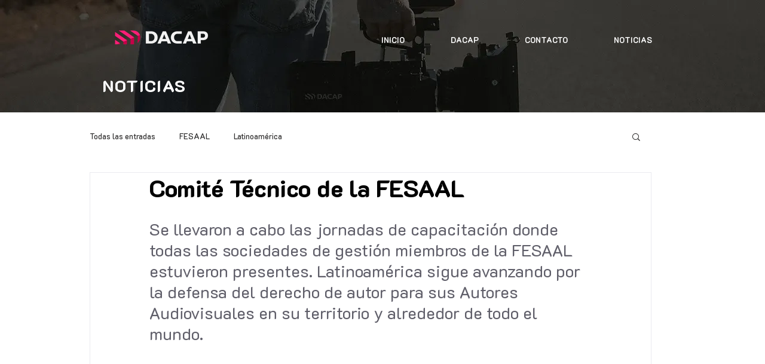

--- FILE ---
content_type: text/css; charset=utf-8
request_url: https://www.dacapdirectores.org/_serverless/pro-gallery-css-v4-server/layoutCss?ver=2&id=a8h0r-not-scoped&items=3568_960_540%7C3320_960_540%7C3642_960_540%7C3318_960_540%7C3486_960_540%7C3549_960_540%7C3583_960_540%7C3682_960_540%7C3661_960_540%7C3508_960_540&container=1020.25_740_951.609375_720&options=gallerySizeType:px%7CenableInfiniteScroll:true%7CtitlePlacement:SHOW_ON_HOVER%7CimageMargin:20%7CgalleryLayout:0%7CisVertical:false%7CnumberOfImagesPerRow:3%7CgallerySizePx:300%7CcubeRatio:1%7CcubeType:fill%7CgalleryThumbnailsAlignment:bottom%7CthumbnailSpacings:0
body_size: 209
content:
#pro-gallery-a8h0r-not-scoped [data-hook="item-container"][data-idx="0"].gallery-item-container{opacity: 1 !important;display: block !important;transition: opacity .2s ease !important;top: 0px !important;left: 0px !important;right: auto !important;height: 276px !important;width: 490px !important;} #pro-gallery-a8h0r-not-scoped [data-hook="item-container"][data-idx="0"] .gallery-item-common-info-outer{height: 100% !important;} #pro-gallery-a8h0r-not-scoped [data-hook="item-container"][data-idx="0"] .gallery-item-common-info{height: 100% !important;width: 100% !important;} #pro-gallery-a8h0r-not-scoped [data-hook="item-container"][data-idx="0"] .gallery-item-wrapper{width: 490px !important;height: 276px !important;margin: 0 !important;} #pro-gallery-a8h0r-not-scoped [data-hook="item-container"][data-idx="0"] .gallery-item-content{width: 490px !important;height: 276px !important;margin: 0px 0px !important;opacity: 1 !important;} #pro-gallery-a8h0r-not-scoped [data-hook="item-container"][data-idx="0"] .gallery-item-hover{width: 490px !important;height: 276px !important;opacity: 1 !important;} #pro-gallery-a8h0r-not-scoped [data-hook="item-container"][data-idx="0"] .item-hover-flex-container{width: 490px !important;height: 276px !important;margin: 0px 0px !important;opacity: 1 !important;} #pro-gallery-a8h0r-not-scoped [data-hook="item-container"][data-idx="0"] .gallery-item-wrapper img{width: 100% !important;height: 100% !important;opacity: 1 !important;} #pro-gallery-a8h0r-not-scoped [data-hook="item-container"][data-idx="1"].gallery-item-container{opacity: 1 !important;display: block !important;transition: opacity .2s ease !important;top: 0px !important;left: 510px !important;right: auto !important;height: 128px !important;width: 230px !important;} #pro-gallery-a8h0r-not-scoped [data-hook="item-container"][data-idx="1"] .gallery-item-common-info-outer{height: 100% !important;} #pro-gallery-a8h0r-not-scoped [data-hook="item-container"][data-idx="1"] .gallery-item-common-info{height: 100% !important;width: 100% !important;} #pro-gallery-a8h0r-not-scoped [data-hook="item-container"][data-idx="1"] .gallery-item-wrapper{width: 230px !important;height: 128px !important;margin: 0 !important;} #pro-gallery-a8h0r-not-scoped [data-hook="item-container"][data-idx="1"] .gallery-item-content{width: 230px !important;height: 128px !important;margin: 0px 0px !important;opacity: 1 !important;} #pro-gallery-a8h0r-not-scoped [data-hook="item-container"][data-idx="1"] .gallery-item-hover{width: 230px !important;height: 128px !important;opacity: 1 !important;} #pro-gallery-a8h0r-not-scoped [data-hook="item-container"][data-idx="1"] .item-hover-flex-container{width: 230px !important;height: 128px !important;margin: 0px 0px !important;opacity: 1 !important;} #pro-gallery-a8h0r-not-scoped [data-hook="item-container"][data-idx="1"] .gallery-item-wrapper img{width: 100% !important;height: 100% !important;opacity: 1 !important;} #pro-gallery-a8h0r-not-scoped [data-hook="item-container"][data-idx="2"].gallery-item-container{opacity: 1 !important;display: block !important;transition: opacity .2s ease !important;top: 148px !important;left: 510px !important;right: auto !important;height: 128px !important;width: 230px !important;} #pro-gallery-a8h0r-not-scoped [data-hook="item-container"][data-idx="2"] .gallery-item-common-info-outer{height: 100% !important;} #pro-gallery-a8h0r-not-scoped [data-hook="item-container"][data-idx="2"] .gallery-item-common-info{height: 100% !important;width: 100% !important;} #pro-gallery-a8h0r-not-scoped [data-hook="item-container"][data-idx="2"] .gallery-item-wrapper{width: 230px !important;height: 128px !important;margin: 0 !important;} #pro-gallery-a8h0r-not-scoped [data-hook="item-container"][data-idx="2"] .gallery-item-content{width: 230px !important;height: 128px !important;margin: 0px 0px !important;opacity: 1 !important;} #pro-gallery-a8h0r-not-scoped [data-hook="item-container"][data-idx="2"] .gallery-item-hover{width: 230px !important;height: 128px !important;opacity: 1 !important;} #pro-gallery-a8h0r-not-scoped [data-hook="item-container"][data-idx="2"] .item-hover-flex-container{width: 230px !important;height: 128px !important;margin: 0px 0px !important;opacity: 1 !important;} #pro-gallery-a8h0r-not-scoped [data-hook="item-container"][data-idx="2"] .gallery-item-wrapper img{width: 100% !important;height: 100% !important;opacity: 1 !important;} #pro-gallery-a8h0r-not-scoped [data-hook="item-container"][data-idx="3"]{display: none !important;} #pro-gallery-a8h0r-not-scoped [data-hook="item-container"][data-idx="4"]{display: none !important;} #pro-gallery-a8h0r-not-scoped [data-hook="item-container"][data-idx="5"]{display: none !important;} #pro-gallery-a8h0r-not-scoped [data-hook="item-container"][data-idx="6"]{display: none !important;} #pro-gallery-a8h0r-not-scoped [data-hook="item-container"][data-idx="7"]{display: none !important;} #pro-gallery-a8h0r-not-scoped [data-hook="item-container"][data-idx="8"]{display: none !important;} #pro-gallery-a8h0r-not-scoped [data-hook="item-container"][data-idx="9"]{display: none !important;} #pro-gallery-a8h0r-not-scoped .pro-gallery-prerender{height:1306.8694236405079px !important;}#pro-gallery-a8h0r-not-scoped {height:1306.8694236405079px !important; width:740px !important;}#pro-gallery-a8h0r-not-scoped .pro-gallery-margin-container {height:1306.8694236405079px !important;}#pro-gallery-a8h0r-not-scoped .pro-gallery {height:1306.8694236405079px !important; width:740px !important;}#pro-gallery-a8h0r-not-scoped .pro-gallery-parent-container {height:1306.8694236405079px !important; width:760px !important;}

--- FILE ---
content_type: text/css; charset=utf-8
request_url: https://www.dacapdirectores.org/_serverless/pro-gallery-css-v4-server/layoutCss?ver=2&id=fc0gd-not-scoped&items=3731_960_540%7C3492_960_540%7C3464_960_540%7C3410_960_540%7C3619_960_540%7C3456_960_540%7C3658_960_540%7C3520_960_540%7C3763_960_540%7C3403_960_540%7C3461_960_540%7C3458_960_540%7C3830_960_540%7C3414_960_540%7C3544_960_540%7C3518_960_540%7C3433_960_540%7C3397_960_540%7C3586_960_540%7C3413_960_540&container=2214.859375_740_1641.59375_720&options=gallerySizeType:px%7CenableInfiniteScroll:true%7CtitlePlacement:SHOW_ON_HOVER%7CimageMargin:20%7CgalleryLayout:0%7CisVertical:false%7CnumberOfImagesPerRow:3%7CgallerySizePx:300%7CcubeRatio:1%7CcubeType:fill%7CgalleryThumbnailsAlignment:bottom%7CthumbnailSpacings:0
body_size: 203
content:
#pro-gallery-fc0gd-not-scoped [data-hook="item-container"][data-idx="0"].gallery-item-container{opacity: 1 !important;display: block !important;transition: opacity .2s ease !important;top: 0px !important;left: 0px !important;right: auto !important;height: 276px !important;width: 490px !important;} #pro-gallery-fc0gd-not-scoped [data-hook="item-container"][data-idx="0"] .gallery-item-common-info-outer{height: 100% !important;} #pro-gallery-fc0gd-not-scoped [data-hook="item-container"][data-idx="0"] .gallery-item-common-info{height: 100% !important;width: 100% !important;} #pro-gallery-fc0gd-not-scoped [data-hook="item-container"][data-idx="0"] .gallery-item-wrapper{width: 490px !important;height: 276px !important;margin: 0 !important;} #pro-gallery-fc0gd-not-scoped [data-hook="item-container"][data-idx="0"] .gallery-item-content{width: 490px !important;height: 276px !important;margin: 0px 0px !important;opacity: 1 !important;} #pro-gallery-fc0gd-not-scoped [data-hook="item-container"][data-idx="0"] .gallery-item-hover{width: 490px !important;height: 276px !important;opacity: 1 !important;} #pro-gallery-fc0gd-not-scoped [data-hook="item-container"][data-idx="0"] .item-hover-flex-container{width: 490px !important;height: 276px !important;margin: 0px 0px !important;opacity: 1 !important;} #pro-gallery-fc0gd-not-scoped [data-hook="item-container"][data-idx="0"] .gallery-item-wrapper img{width: 100% !important;height: 100% !important;opacity: 1 !important;} #pro-gallery-fc0gd-not-scoped [data-hook="item-container"][data-idx="1"].gallery-item-container{opacity: 1 !important;display: block !important;transition: opacity .2s ease !important;top: 0px !important;left: 510px !important;right: auto !important;height: 128px !important;width: 230px !important;} #pro-gallery-fc0gd-not-scoped [data-hook="item-container"][data-idx="1"] .gallery-item-common-info-outer{height: 100% !important;} #pro-gallery-fc0gd-not-scoped [data-hook="item-container"][data-idx="1"] .gallery-item-common-info{height: 100% !important;width: 100% !important;} #pro-gallery-fc0gd-not-scoped [data-hook="item-container"][data-idx="1"] .gallery-item-wrapper{width: 230px !important;height: 128px !important;margin: 0 !important;} #pro-gallery-fc0gd-not-scoped [data-hook="item-container"][data-idx="1"] .gallery-item-content{width: 230px !important;height: 128px !important;margin: 0px 0px !important;opacity: 1 !important;} #pro-gallery-fc0gd-not-scoped [data-hook="item-container"][data-idx="1"] .gallery-item-hover{width: 230px !important;height: 128px !important;opacity: 1 !important;} #pro-gallery-fc0gd-not-scoped [data-hook="item-container"][data-idx="1"] .item-hover-flex-container{width: 230px !important;height: 128px !important;margin: 0px 0px !important;opacity: 1 !important;} #pro-gallery-fc0gd-not-scoped [data-hook="item-container"][data-idx="1"] .gallery-item-wrapper img{width: 100% !important;height: 100% !important;opacity: 1 !important;} #pro-gallery-fc0gd-not-scoped [data-hook="item-container"][data-idx="2"].gallery-item-container{opacity: 1 !important;display: block !important;transition: opacity .2s ease !important;top: 148px !important;left: 510px !important;right: auto !important;height: 128px !important;width: 230px !important;} #pro-gallery-fc0gd-not-scoped [data-hook="item-container"][data-idx="2"] .gallery-item-common-info-outer{height: 100% !important;} #pro-gallery-fc0gd-not-scoped [data-hook="item-container"][data-idx="2"] .gallery-item-common-info{height: 100% !important;width: 100% !important;} #pro-gallery-fc0gd-not-scoped [data-hook="item-container"][data-idx="2"] .gallery-item-wrapper{width: 230px !important;height: 128px !important;margin: 0 !important;} #pro-gallery-fc0gd-not-scoped [data-hook="item-container"][data-idx="2"] .gallery-item-content{width: 230px !important;height: 128px !important;margin: 0px 0px !important;opacity: 1 !important;} #pro-gallery-fc0gd-not-scoped [data-hook="item-container"][data-idx="2"] .gallery-item-hover{width: 230px !important;height: 128px !important;opacity: 1 !important;} #pro-gallery-fc0gd-not-scoped [data-hook="item-container"][data-idx="2"] .item-hover-flex-container{width: 230px !important;height: 128px !important;margin: 0px 0px !important;opacity: 1 !important;} #pro-gallery-fc0gd-not-scoped [data-hook="item-container"][data-idx="2"] .gallery-item-wrapper img{width: 100% !important;height: 100% !important;opacity: 1 !important;} #pro-gallery-fc0gd-not-scoped [data-hook="item-container"][data-idx="3"]{display: none !important;} #pro-gallery-fc0gd-not-scoped [data-hook="item-container"][data-idx="4"]{display: none !important;} #pro-gallery-fc0gd-not-scoped [data-hook="item-container"][data-idx="5"]{display: none !important;} #pro-gallery-fc0gd-not-scoped [data-hook="item-container"][data-idx="6"]{display: none !important;} #pro-gallery-fc0gd-not-scoped [data-hook="item-container"][data-idx="7"]{display: none !important;} #pro-gallery-fc0gd-not-scoped [data-hook="item-container"][data-idx="8"]{display: none !important;} #pro-gallery-fc0gd-not-scoped [data-hook="item-container"][data-idx="9"]{display: none !important;} #pro-gallery-fc0gd-not-scoped [data-hook="item-container"][data-idx="10"]{display: none !important;} #pro-gallery-fc0gd-not-scoped [data-hook="item-container"][data-idx="11"]{display: none !important;} #pro-gallery-fc0gd-not-scoped [data-hook="item-container"][data-idx="12"]{display: none !important;} #pro-gallery-fc0gd-not-scoped [data-hook="item-container"][data-idx="13"]{display: none !important;} #pro-gallery-fc0gd-not-scoped [data-hook="item-container"][data-idx="14"]{display: none !important;} #pro-gallery-fc0gd-not-scoped [data-hook="item-container"][data-idx="15"]{display: none !important;} #pro-gallery-fc0gd-not-scoped [data-hook="item-container"][data-idx="16"]{display: none !important;} #pro-gallery-fc0gd-not-scoped [data-hook="item-container"][data-idx="17"]{display: none !important;} #pro-gallery-fc0gd-not-scoped [data-hook="item-container"][data-idx="18"]{display: none !important;} #pro-gallery-fc0gd-not-scoped [data-hook="item-container"][data-idx="19"]{display: none !important;} #pro-gallery-fc0gd-not-scoped .pro-gallery-prerender{height:1391.731011683613px !important;}#pro-gallery-fc0gd-not-scoped {height:1391.731011683613px !important; width:740px !important;}#pro-gallery-fc0gd-not-scoped .pro-gallery-margin-container {height:1391.731011683613px !important;}#pro-gallery-fc0gd-not-scoped .pro-gallery {height:1391.731011683613px !important; width:740px !important;}#pro-gallery-fc0gd-not-scoped .pro-gallery-parent-container {height:1391.731011683613px !important; width:760px !important;}

--- FILE ---
content_type: text/css; charset=utf-8
request_url: https://www.dacapdirectores.org/_serverless/pro-gallery-css-v4-server/layoutCss?ver=2&id=2t6uo-not-scoped&items=3545_960_540%7C3408_960_540%7C3315_960_540%7C3584_960_540%7C3395_960_540%7C3515_960_540%7C3285_960_540%7C3626_960_540%7C3424_960_540%7C3736_960_540%7C3414_960_540%7C3661_960_540%7C3646_960_540%7C3513_960_540%7C3411_960_540%7C3553_960_540%7C3430_960_540%7C3566_960_540%7C3475_960_540%7C3389_960_540&container=4126.453125_740_1741.625_720&options=gallerySizeType:px%7CenableInfiniteScroll:true%7CtitlePlacement:SHOW_ON_HOVER%7CimageMargin:20%7CgalleryLayout:0%7CisVertical:false%7CnumberOfImagesPerRow:3%7CgallerySizePx:300%7CcubeRatio:1%7CcubeType:fill%7CgalleryThumbnailsAlignment:bottom%7CthumbnailSpacings:0
body_size: 207
content:
#pro-gallery-2t6uo-not-scoped [data-hook="item-container"][data-idx="0"].gallery-item-container{opacity: 1 !important;display: block !important;transition: opacity .2s ease !important;top: 0px !important;left: 0px !important;right: auto !important;height: 276px !important;width: 490px !important;} #pro-gallery-2t6uo-not-scoped [data-hook="item-container"][data-idx="0"] .gallery-item-common-info-outer{height: 100% !important;} #pro-gallery-2t6uo-not-scoped [data-hook="item-container"][data-idx="0"] .gallery-item-common-info{height: 100% !important;width: 100% !important;} #pro-gallery-2t6uo-not-scoped [data-hook="item-container"][data-idx="0"] .gallery-item-wrapper{width: 490px !important;height: 276px !important;margin: 0 !important;} #pro-gallery-2t6uo-not-scoped [data-hook="item-container"][data-idx="0"] .gallery-item-content{width: 490px !important;height: 276px !important;margin: 0px 0px !important;opacity: 1 !important;} #pro-gallery-2t6uo-not-scoped [data-hook="item-container"][data-idx="0"] .gallery-item-hover{width: 490px !important;height: 276px !important;opacity: 1 !important;} #pro-gallery-2t6uo-not-scoped [data-hook="item-container"][data-idx="0"] .item-hover-flex-container{width: 490px !important;height: 276px !important;margin: 0px 0px !important;opacity: 1 !important;} #pro-gallery-2t6uo-not-scoped [data-hook="item-container"][data-idx="0"] .gallery-item-wrapper img{width: 100% !important;height: 100% !important;opacity: 1 !important;} #pro-gallery-2t6uo-not-scoped [data-hook="item-container"][data-idx="1"].gallery-item-container{opacity: 1 !important;display: block !important;transition: opacity .2s ease !important;top: 0px !important;left: 510px !important;right: auto !important;height: 128px !important;width: 230px !important;} #pro-gallery-2t6uo-not-scoped [data-hook="item-container"][data-idx="1"] .gallery-item-common-info-outer{height: 100% !important;} #pro-gallery-2t6uo-not-scoped [data-hook="item-container"][data-idx="1"] .gallery-item-common-info{height: 100% !important;width: 100% !important;} #pro-gallery-2t6uo-not-scoped [data-hook="item-container"][data-idx="1"] .gallery-item-wrapper{width: 230px !important;height: 128px !important;margin: 0 !important;} #pro-gallery-2t6uo-not-scoped [data-hook="item-container"][data-idx="1"] .gallery-item-content{width: 230px !important;height: 128px !important;margin: 0px 0px !important;opacity: 1 !important;} #pro-gallery-2t6uo-not-scoped [data-hook="item-container"][data-idx="1"] .gallery-item-hover{width: 230px !important;height: 128px !important;opacity: 1 !important;} #pro-gallery-2t6uo-not-scoped [data-hook="item-container"][data-idx="1"] .item-hover-flex-container{width: 230px !important;height: 128px !important;margin: 0px 0px !important;opacity: 1 !important;} #pro-gallery-2t6uo-not-scoped [data-hook="item-container"][data-idx="1"] .gallery-item-wrapper img{width: 100% !important;height: 100% !important;opacity: 1 !important;} #pro-gallery-2t6uo-not-scoped [data-hook="item-container"][data-idx="2"].gallery-item-container{opacity: 1 !important;display: block !important;transition: opacity .2s ease !important;top: 148px !important;left: 510px !important;right: auto !important;height: 128px !important;width: 230px !important;} #pro-gallery-2t6uo-not-scoped [data-hook="item-container"][data-idx="2"] .gallery-item-common-info-outer{height: 100% !important;} #pro-gallery-2t6uo-not-scoped [data-hook="item-container"][data-idx="2"] .gallery-item-common-info{height: 100% !important;width: 100% !important;} #pro-gallery-2t6uo-not-scoped [data-hook="item-container"][data-idx="2"] .gallery-item-wrapper{width: 230px !important;height: 128px !important;margin: 0 !important;} #pro-gallery-2t6uo-not-scoped [data-hook="item-container"][data-idx="2"] .gallery-item-content{width: 230px !important;height: 128px !important;margin: 0px 0px !important;opacity: 1 !important;} #pro-gallery-2t6uo-not-scoped [data-hook="item-container"][data-idx="2"] .gallery-item-hover{width: 230px !important;height: 128px !important;opacity: 1 !important;} #pro-gallery-2t6uo-not-scoped [data-hook="item-container"][data-idx="2"] .item-hover-flex-container{width: 230px !important;height: 128px !important;margin: 0px 0px !important;opacity: 1 !important;} #pro-gallery-2t6uo-not-scoped [data-hook="item-container"][data-idx="2"] .gallery-item-wrapper img{width: 100% !important;height: 100% !important;opacity: 1 !important;} #pro-gallery-2t6uo-not-scoped [data-hook="item-container"][data-idx="3"]{display: none !important;} #pro-gallery-2t6uo-not-scoped [data-hook="item-container"][data-idx="4"]{display: none !important;} #pro-gallery-2t6uo-not-scoped [data-hook="item-container"][data-idx="5"]{display: none !important;} #pro-gallery-2t6uo-not-scoped [data-hook="item-container"][data-idx="6"]{display: none !important;} #pro-gallery-2t6uo-not-scoped [data-hook="item-container"][data-idx="7"]{display: none !important;} #pro-gallery-2t6uo-not-scoped [data-hook="item-container"][data-idx="8"]{display: none !important;} #pro-gallery-2t6uo-not-scoped [data-hook="item-container"][data-idx="9"]{display: none !important;} #pro-gallery-2t6uo-not-scoped [data-hook="item-container"][data-idx="10"]{display: none !important;} #pro-gallery-2t6uo-not-scoped [data-hook="item-container"][data-idx="11"]{display: none !important;} #pro-gallery-2t6uo-not-scoped [data-hook="item-container"][data-idx="12"]{display: none !important;} #pro-gallery-2t6uo-not-scoped [data-hook="item-container"][data-idx="13"]{display: none !important;} #pro-gallery-2t6uo-not-scoped [data-hook="item-container"][data-idx="14"]{display: none !important;} #pro-gallery-2t6uo-not-scoped [data-hook="item-container"][data-idx="15"]{display: none !important;} #pro-gallery-2t6uo-not-scoped [data-hook="item-container"][data-idx="16"]{display: none !important;} #pro-gallery-2t6uo-not-scoped [data-hook="item-container"][data-idx="17"]{display: none !important;} #pro-gallery-2t6uo-not-scoped [data-hook="item-container"][data-idx="18"]{display: none !important;} #pro-gallery-2t6uo-not-scoped [data-hook="item-container"][data-idx="19"]{display: none !important;} #pro-gallery-2t6uo-not-scoped .pro-gallery-prerender{height:1391.731011683613px !important;}#pro-gallery-2t6uo-not-scoped {height:1391.731011683613px !important; width:740px !important;}#pro-gallery-2t6uo-not-scoped .pro-gallery-margin-container {height:1391.731011683613px !important;}#pro-gallery-2t6uo-not-scoped .pro-gallery {height:1391.731011683613px !important; width:740px !important;}#pro-gallery-2t6uo-not-scoped .pro-gallery-parent-container {height:1391.731011683613px !important; width:760px !important;}

--- FILE ---
content_type: text/css; charset=utf-8
request_url: https://www.dacapdirectores.org/_serverless/pro-gallery-css-v4-server/layoutCss?ver=2&id=f6k4-not-scoped&items=4840_5184_3456%7C3801_1920_1080%7C3447_1920_1080%7C4531_4607_1732&container=6084.078125_740_804.28125_720&options=gallerySizeType:px%7CenableInfiniteScroll:true%7CtitlePlacement:SHOW_ON_HOVER%7CimageMargin:20%7CgalleryLayout:0%7CisVertical:false%7CnumberOfImagesPerRow:3%7CgallerySizePx:300%7CcubeRatio:1%7CcubeType:fill%7CgalleryThumbnailsAlignment:bottom%7CthumbnailSpacings:0
body_size: 157
content:
#pro-gallery-f6k4-not-scoped [data-hook="item-container"][data-idx="0"].gallery-item-container{opacity: 1 !important;display: block !important;transition: opacity .2s ease !important;top: 0px !important;left: 0px !important;right: auto !important;height: 309px !important;width: 464px !important;} #pro-gallery-f6k4-not-scoped [data-hook="item-container"][data-idx="0"] .gallery-item-common-info-outer{height: 100% !important;} #pro-gallery-f6k4-not-scoped [data-hook="item-container"][data-idx="0"] .gallery-item-common-info{height: 100% !important;width: 100% !important;} #pro-gallery-f6k4-not-scoped [data-hook="item-container"][data-idx="0"] .gallery-item-wrapper{width: 464px !important;height: 309px !important;margin: 0 !important;} #pro-gallery-f6k4-not-scoped [data-hook="item-container"][data-idx="0"] .gallery-item-content{width: 464px !important;height: 309px !important;margin: 0px 0px !important;opacity: 1 !important;} #pro-gallery-f6k4-not-scoped [data-hook="item-container"][data-idx="0"] .gallery-item-hover{width: 464px !important;height: 309px !important;opacity: 1 !important;} #pro-gallery-f6k4-not-scoped [data-hook="item-container"][data-idx="0"] .item-hover-flex-container{width: 464px !important;height: 309px !important;margin: 0px 0px !important;opacity: 1 !important;} #pro-gallery-f6k4-not-scoped [data-hook="item-container"][data-idx="0"] .gallery-item-wrapper img{width: 100% !important;height: 100% !important;opacity: 1 !important;} #pro-gallery-f6k4-not-scoped [data-hook="item-container"][data-idx="1"].gallery-item-container{opacity: 1 !important;display: block !important;transition: opacity .2s ease !important;top: 0px !important;left: 484px !important;right: auto !important;height: 144px !important;width: 256px !important;} #pro-gallery-f6k4-not-scoped [data-hook="item-container"][data-idx="1"] .gallery-item-common-info-outer{height: 100% !important;} #pro-gallery-f6k4-not-scoped [data-hook="item-container"][data-idx="1"] .gallery-item-common-info{height: 100% !important;width: 100% !important;} #pro-gallery-f6k4-not-scoped [data-hook="item-container"][data-idx="1"] .gallery-item-wrapper{width: 256px !important;height: 144px !important;margin: 0 !important;} #pro-gallery-f6k4-not-scoped [data-hook="item-container"][data-idx="1"] .gallery-item-content{width: 256px !important;height: 144px !important;margin: 0px 0px !important;opacity: 1 !important;} #pro-gallery-f6k4-not-scoped [data-hook="item-container"][data-idx="1"] .gallery-item-hover{width: 256px !important;height: 144px !important;opacity: 1 !important;} #pro-gallery-f6k4-not-scoped [data-hook="item-container"][data-idx="1"] .item-hover-flex-container{width: 256px !important;height: 144px !important;margin: 0px 0px !important;opacity: 1 !important;} #pro-gallery-f6k4-not-scoped [data-hook="item-container"][data-idx="1"] .gallery-item-wrapper img{width: 100% !important;height: 100% !important;opacity: 1 !important;} #pro-gallery-f6k4-not-scoped [data-hook="item-container"][data-idx="2"].gallery-item-container{opacity: 1 !important;display: block !important;transition: opacity .2s ease !important;top: 164px !important;left: 484px !important;right: auto !important;height: 145px !important;width: 256px !important;} #pro-gallery-f6k4-not-scoped [data-hook="item-container"][data-idx="2"] .gallery-item-common-info-outer{height: 100% !important;} #pro-gallery-f6k4-not-scoped [data-hook="item-container"][data-idx="2"] .gallery-item-common-info{height: 100% !important;width: 100% !important;} #pro-gallery-f6k4-not-scoped [data-hook="item-container"][data-idx="2"] .gallery-item-wrapper{width: 256px !important;height: 145px !important;margin: 0 !important;} #pro-gallery-f6k4-not-scoped [data-hook="item-container"][data-idx="2"] .gallery-item-content{width: 256px !important;height: 145px !important;margin: 0px 0px !important;opacity: 1 !important;} #pro-gallery-f6k4-not-scoped [data-hook="item-container"][data-idx="2"] .gallery-item-hover{width: 256px !important;height: 145px !important;opacity: 1 !important;} #pro-gallery-f6k4-not-scoped [data-hook="item-container"][data-idx="2"] .item-hover-flex-container{width: 256px !important;height: 145px !important;margin: 0px 0px !important;opacity: 1 !important;} #pro-gallery-f6k4-not-scoped [data-hook="item-container"][data-idx="2"] .gallery-item-wrapper img{width: 100% !important;height: 100% !important;opacity: 1 !important;} #pro-gallery-f6k4-not-scoped [data-hook="item-container"][data-idx="3"]{display: none !important;} #pro-gallery-f6k4-not-scoped .pro-gallery-prerender{height:606.4609253840306px !important;}#pro-gallery-f6k4-not-scoped {height:606.4609253840306px !important; width:740px !important;}#pro-gallery-f6k4-not-scoped .pro-gallery-margin-container {height:606.4609253840306px !important;}#pro-gallery-f6k4-not-scoped .pro-gallery {height:606.4609253840306px !important; width:740px !important;}#pro-gallery-f6k4-not-scoped .pro-gallery-parent-container {height:606.4609253840306px !important; width:760px !important;}